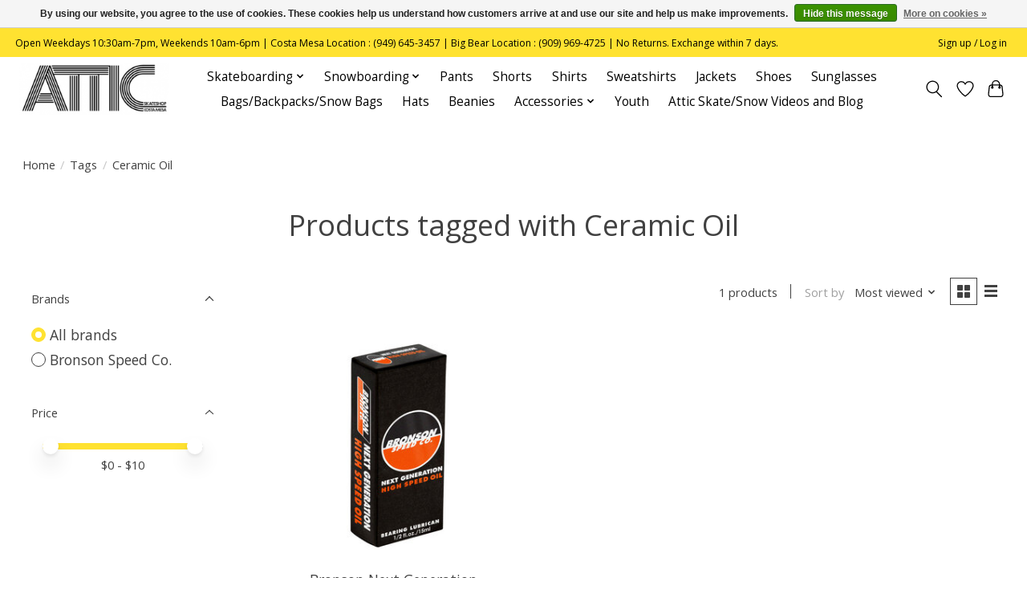

--- FILE ---
content_type: text/html;charset=utf-8
request_url: https://www.atticskateshop.com/tags/ceramic-oil/
body_size: 11580
content:
<!DOCTYPE html>
<html lang="us">
  <head>
    <meta charset="utf-8"/>
<!-- [START] 'blocks/head.rain' -->
<!--

  (c) 2008-2026 Lightspeed Netherlands B.V.
  http://www.lightspeedhq.com
  Generated: 21-01-2026 @ 00:11:37

-->
<link rel="canonical" href="https://www.atticskateshop.com/tags/ceramic-oil/"/>
<link rel="alternate" href="https://www.atticskateshop.com/index.rss" type="application/rss+xml" title="New products"/>
<link href="https://cdn.shoplightspeed.com/assets/cookielaw.css?2025-02-20" rel="stylesheet" type="text/css"/>
<meta name="robots" content="noodp,noydir"/>
<link href="https://plus.google.com/105279500647202959506" rel="publisher"/>
<meta name="google-site-verification" content="LMQ5TsL53_8sM8yB6iKN7vWaJEsd3XlfRsIMlYLNFNk"/>
<meta property="og:url" content="https://www.atticskateshop.com/tags/ceramic-oil/?source=facebook"/>
<meta property="og:site_name" content="Attic Skate &amp; Snow Shop"/>
<meta property="og:title" content="Ceramic Oil"/>
<meta property="og:description" content="Attic is a core skate shop with thousands of products ranging from decks, clothing, footwear and more.  Attic is also a snowboard shop, with major brand names,"/>
<!--[if lt IE 9]>
<script src="https://cdn.shoplightspeed.com/assets/html5shiv.js?2025-02-20"></script>
<![endif]-->
<!-- [END] 'blocks/head.rain' -->
    
    
    <title>Ceramic Oil - Attic Skate &amp; Snow Shop</title>
    <meta name="description" content="Attic is a core skate shop with thousands of products ranging from decks, clothing, footwear and more.  Attic is also a snowboard shop, with major brand names," />
    <meta name="keywords" content="Ceramic, Oil, attic, skateboard, skateboard, skateshop, skateboarding, decks,boards, trucks, wheels, complete skateboards, DVDs, clothes, hardware, bearings, skate gear, Black Label, baker, deathwish, creature, santa cruz, real, antihero, krooked, we" />
    <meta http-equiv="X-UA-Compatible" content="IE=edge">
    <meta name="viewport" content="width=device-width, initial-scale=1">
    <meta name="apple-mobile-web-app-capable" content="yes">
    <meta name="apple-mobile-web-app-status-bar-style" content="black">
    
    <script>document.getElementsByTagName("html")[0].className += " js";</script>

    <link rel="shortcut icon" href="https://cdn.shoplightspeed.com/shops/613105/themes/13296/v/561861/assets/favicon.png?20220701214715" type="image/x-icon" />
    <link href='//fonts.googleapis.com/css?family=Open%20Sans:400,300,600&display=swap' rel='stylesheet' type='text/css'>
    <link href='//fonts.googleapis.com/css?family=Open%20Sans:400,300,600&display=swap' rel='stylesheet' type='text/css'>
    <link rel="stylesheet" href="https://cdn.shoplightspeed.com/assets/gui-2-0.css?2025-02-20" />
    <link rel="stylesheet" href="https://cdn.shoplightspeed.com/assets/gui-responsive-2-0.css?2025-02-20" />
    <link id="lightspeedframe" rel="stylesheet" href="https://cdn.shoplightspeed.com/shops/613105/themes/13296/assets/style.css?2026011000452420210104183204" />
    <!-- browsers not supporting CSS variables -->
    <script>
      if(!('CSS' in window) || !CSS.supports('color', 'var(--color-var)')) {var cfStyle = document.getElementById('lightspeedframe');if(cfStyle) {var href = cfStyle.getAttribute('href');href = href.replace('style.css', 'style-fallback.css');cfStyle.setAttribute('href', href);}}
    </script>
    <link rel="stylesheet" href="https://cdn.shoplightspeed.com/shops/613105/themes/13296/assets/settings.css?2026011000452420210104183204" />
    <link rel="stylesheet" href="https://cdn.shoplightspeed.com/shops/613105/themes/13296/assets/custom.css?2026011000452420210104183204" />

    <script src="https://cdn.shoplightspeed.com/assets/jquery-3-7-1.js?2025-02-20"></script>
    <script src="https://cdn.shoplightspeed.com/assets/jquery-ui-1-14-1.js?2025-02-20"></script>

  </head>
  <body>
    
          <header class="main-header main-header--mobile js-main-header position-relative">
  <div class="main-header__top-section">
    <div class="main-header__nav-grid justify-between@md container max-width-lg text-xs padding-y-xxs">
      <div>Open Weekdays 10:30am-7pm, Weekends 10am-6pm | Costa Mesa Location : (949) 645-3457 | Big Bear Location : (909) 969-4725 | No Returns. Exchange within 7 days.</div>
      <ul class="main-header__list flex-grow flex-basis-0 justify-end@md display@md">        
                
                        <li class="main-header__item"><a href="https://www.atticskateshop.com/account/" class="main-header__link" title="My account">Sign up / Log in</a></li>
      </ul>
    </div>
  </div>
  <div class="main-header__mobile-content container max-width-lg">
          <a href="https://www.atticskateshop.com/" class="main-header__logo" title="Attic Skate Shop - Since 1997, Orange County&#039;s premier destination.">
        <img src="https://cdn.shoplightspeed.com/shops/613105/themes/13296/v/561855/assets/logo.png?20220701213823" alt="Attic Skate Shop - Since 1997, Orange County&#039;s premier destination.">
                <img src="https://cdn.shoplightspeed.com/shops/613105/themes/13296/assets/logo-white.png?2026011000452420210104183204" class="main-header__logo-white" alt="Attic Skate Shop - Since 1997, Orange County&#039;s premier destination.">
              </a>
        
    <div class="flex items-center">
            <a href="https://www.atticskateshop.com/account/wishlist/" class="main-header__mobile-btn js-tab-focus">
        <svg class="icon" viewBox="0 0 24 25" fill="none"><title>Go to wishlist</title><path d="M11.3785 4.50387L12 5.42378L12.6215 4.50387C13.6598 2.96698 15.4376 1.94995 17.4545 1.94995C20.65 1.94995 23.232 4.49701 23.25 7.6084C23.2496 8.53335 22.927 9.71432 22.3056 11.056C21.689 12.3875 20.8022 13.8258 19.7333 15.249C17.6019 18.0872 14.7978 20.798 12.0932 22.4477L12 22.488L11.9068 22.4477C9.20215 20.798 6.3981 18.0872 4.26667 15.249C3.1978 13.8258 2.31101 12.3875 1.69437 11.056C1.07303 9.71436 0.750466 8.53342 0.75 7.60848C0.767924 4.49706 3.34993 1.94995 6.54545 1.94995C8.56242 1.94995 10.3402 2.96698 11.3785 4.50387Z" stroke="currentColor" stroke-width="1.5" fill="none"/></svg>
        <span class="sr-only">Wish List</span>
      </a>
            <button class="reset main-header__mobile-btn js-tab-focus" aria-controls="cartDrawer">
        <svg class="icon" viewBox="0 0 24 25" fill="none"><title>Toggle cart</title><path d="M2.90171 9.65153C3.0797 8.00106 4.47293 6.75 6.13297 6.75H17.867C19.527 6.75 20.9203 8.00105 21.0982 9.65153L22.1767 19.6515C22.3839 21.5732 20.8783 23.25 18.9454 23.25H5.05454C3.1217 23.25 1.61603 21.5732 1.82328 19.6515L2.90171 9.65153Z" stroke="currentColor" stroke-width="1.5" fill="none"/>
        <path d="M7.19995 9.6001V5.7001C7.19995 2.88345 9.4833 0.600098 12.3 0.600098C15.1166 0.600098 17.4 2.88345 17.4 5.7001V9.6001" stroke="currentColor" stroke-width="1.5" fill="none"/>
        <circle cx="7.19996" cy="10.2001" r="1.8" fill="currentColor"/>
        <ellipse cx="17.4" cy="10.2001" rx="1.8" ry="1.8" fill="currentColor"/></svg>
        <span class="sr-only">Cart</span>
              </button>

      <button class="reset anim-menu-btn js-anim-menu-btn main-header__nav-control js-tab-focus" aria-label="Toggle menu">
        <i class="anim-menu-btn__icon anim-menu-btn__icon--close" aria-hidden="true"></i>
      </button>
    </div>
  </div>

  <div class="main-header__nav" role="navigation">
    <div class="main-header__nav-grid justify-between@md container max-width-lg">
      <div class="main-header__nav-logo-wrapper flex-shrink-0">
        
                  <a href="https://www.atticskateshop.com/" class="main-header__logo" title="Attic Skate Shop - Since 1997, Orange County&#039;s premier destination.">
            <img src="https://cdn.shoplightspeed.com/shops/613105/themes/13296/v/561855/assets/logo.png?20220701213823" alt="Attic Skate Shop - Since 1997, Orange County&#039;s premier destination.">
                        <img src="https://cdn.shoplightspeed.com/shops/613105/themes/13296/assets/logo-white.png?2026011000452420210104183204" class="main-header__logo-white" alt="Attic Skate Shop - Since 1997, Orange County&#039;s premier destination.">
                      </a>
              </div>
      
      <form action="https://www.atticskateshop.com/search/" method="get" role="search" class="padding-y-md hide@md">
        <label class="sr-only" for="searchInputMobile">Search</label>
        <input class="header-v3__nav-form-control form-control width-100%" value="" autocomplete="off" type="search" name="q" id="searchInputMobile" placeholder="Search...">
      </form>

      <ul class="main-header__list flex-grow flex-basis-0 flex-wrap justify-center@md">
        
        
                <li class="main-header__item js-main-nav__item">
          <a class="main-header__link js-main-nav__control" href="https://www.atticskateshop.com/skateboarding/">
            <span>Skateboarding</span>            <svg class="main-header__dropdown-icon icon" viewBox="0 0 16 16"><polygon fill="currentColor" points="8,11.4 2.6,6 4,4.6 8,8.6 12,4.6 13.4,6 "></polygon></svg>                        <i class="main-header__arrow-icon" aria-hidden="true">
              <svg class="icon" viewBox="0 0 16 16">
                <g class="icon__group" fill="none" stroke="currentColor" stroke-linecap="square" stroke-miterlimit="10" stroke-width="2">
                  <path d="M2 2l12 12" />
                  <path d="M14 2L2 14" />
                </g>
              </svg>
            </i>
                        
          </a>
                    <ul class="main-header__dropdown">
            <li class="main-header__dropdown-item"><a href="https://www.atticskateshop.com/skateboarding/" class="main-header__dropdown-link hide@md">All Skateboarding</a></li>
                        <li class="main-header__dropdown-item">
              <a class="main-header__dropdown-link" href="https://www.atticskateshop.com/skateboarding/decks/">
                Decks
                                              </a>

                          </li>
                        <li class="main-header__dropdown-item">
              <a class="main-header__dropdown-link" href="https://www.atticskateshop.com/skateboarding/accessories/">
                Accessories
                                              </a>

                          </li>
                        <li class="main-header__dropdown-item">
              <a class="main-header__dropdown-link" href="https://www.atticskateshop.com/skateboarding/wheels/">
                Wheels
                                              </a>

                          </li>
                        <li class="main-header__dropdown-item">
              <a class="main-header__dropdown-link" href="https://www.atticskateshop.com/skateboarding/trucks/">
                Trucks
                                              </a>

                          </li>
                        <li class="main-header__dropdown-item">
              <a class="main-header__dropdown-link" href="https://www.atticskateshop.com/skateboarding/completes/">
                Completes
                                              </a>

                          </li>
                        <li class="main-header__dropdown-item">
              <a class="main-header__dropdown-link" href="https://www.atticskateshop.com/skateboarding/longboards-cruisers/">
                Longboards/Cruisers
                                              </a>

                          </li>
                        <li class="main-header__dropdown-item">
              <a class="main-header__dropdown-link" href="https://www.atticskateshop.com/skateboarding/bearings/">
                Bearings
                                              </a>

                          </li>
                        <li class="main-header__dropdown-item">
              <a class="main-header__dropdown-link" href="https://www.atticskateshop.com/skateboarding/griptape/">
                Griptape
                                              </a>

                          </li>
                        <li class="main-header__dropdown-item">
              <a class="main-header__dropdown-link" href="https://www.atticskateshop.com/skateboarding/hardware/">
                Hardware
                                              </a>

                          </li>
                        <li class="main-header__dropdown-item">
              <a class="main-header__dropdown-link" href="https://www.atticskateshop.com/skateboarding/risers/">
                Risers
                                              </a>

                          </li>
                      </ul>
                  </li>
                <li class="main-header__item js-main-nav__item">
          <a class="main-header__link js-main-nav__control" href="https://www.atticskateshop.com/snowboarding/">
            <span>Snowboarding</span>            <svg class="main-header__dropdown-icon icon" viewBox="0 0 16 16"><polygon fill="currentColor" points="8,11.4 2.6,6 4,4.6 8,8.6 12,4.6 13.4,6 "></polygon></svg>                        <i class="main-header__arrow-icon" aria-hidden="true">
              <svg class="icon" viewBox="0 0 16 16">
                <g class="icon__group" fill="none" stroke="currentColor" stroke-linecap="square" stroke-miterlimit="10" stroke-width="2">
                  <path d="M2 2l12 12" />
                  <path d="M14 2L2 14" />
                </g>
              </svg>
            </i>
                        
          </a>
                    <ul class="main-header__dropdown">
            <li class="main-header__dropdown-item"><a href="https://www.atticskateshop.com/snowboarding/" class="main-header__dropdown-link hide@md">All Snowboarding</a></li>
                        <li class="main-header__dropdown-item">
              <a class="main-header__dropdown-link" href="https://www.atticskateshop.com/snowboarding/decks/">
                Decks
                                              </a>

                          </li>
                        <li class="main-header__dropdown-item">
              <a class="main-header__dropdown-link" href="https://www.atticskateshop.com/snowboarding/bindings/">
                Bindings
                                              </a>

                          </li>
                        <li class="main-header__dropdown-item">
              <a class="main-header__dropdown-link" href="https://www.atticskateshop.com/snowboarding/boots/">
                Boots
                                              </a>

                          </li>
                        <li class="main-header__dropdown-item">
              <a class="main-header__dropdown-link" href="https://www.atticskateshop.com/snowboarding/accessories/">
                Accessories
                                              </a>

                          </li>
                        <li class="main-header__dropdown-item">
              <a class="main-header__dropdown-link" href="https://www.atticskateshop.com/snowboarding/goggles/">
                Goggles
                                              </a>

                          </li>
                        <li class="main-header__dropdown-item">
              <a class="main-header__dropdown-link" href="https://www.atticskateshop.com/snowboarding/jackets-hoodies/">
                Jackets / Hoodies
                                              </a>

                          </li>
                        <li class="main-header__dropdown-item">
              <a class="main-header__dropdown-link" href="https://www.atticskateshop.com/snowboarding/pants/">
                Pants
                                              </a>

                          </li>
                        <li class="main-header__dropdown-item">
              <a class="main-header__dropdown-link" href="https://www.atticskateshop.com/snowboarding/gloves-mitts/">
                Gloves / Mitts
                                              </a>

                          </li>
                        <li class="main-header__dropdown-item">
              <a class="main-header__dropdown-link" href="https://www.atticskateshop.com/snowboarding/traction-pads/">
                Traction Pads
                                              </a>

                          </li>
                        <li class="main-header__dropdown-item">
              <a class="main-header__dropdown-link" href="https://www.atticskateshop.com/snowboarding/face-masks-balaclavas-hoods/">
                Face Masks / Balaclavas  / Hoods
                                              </a>

                          </li>
                        <li class="main-header__dropdown-item">
              <a class="main-header__dropdown-link" href="https://www.atticskateshop.com/snowboarding/snowboard-wax/">
                Snowboard Wax
                                              </a>

                          </li>
                        <li class="main-header__dropdown-item">
              <a class="main-header__dropdown-link" href="https://www.atticskateshop.com/snowboarding/helmets/">
                Helmets
                                              </a>

                          </li>
                      </ul>
                  </li>
                <li class="main-header__item">
          <a class="main-header__link" href="https://www.atticskateshop.com/pants/">
            Pants                                    
          </a>
                  </li>
                <li class="main-header__item">
          <a class="main-header__link" href="https://www.atticskateshop.com/shorts/">
            Shorts                                    
          </a>
                  </li>
                <li class="main-header__item">
          <a class="main-header__link" href="https://www.atticskateshop.com/shirts/">
            Shirts                                    
          </a>
                  </li>
                <li class="main-header__item">
          <a class="main-header__link" href="https://www.atticskateshop.com/sweatshirts/">
            Sweatshirts                                    
          </a>
                  </li>
                <li class="main-header__item">
          <a class="main-header__link" href="https://www.atticskateshop.com/jackets/">
            Jackets                                    
          </a>
                  </li>
                <li class="main-header__item">
          <a class="main-header__link" href="https://www.atticskateshop.com/shoes/">
            Shoes                                    
          </a>
                  </li>
                <li class="main-header__item">
          <a class="main-header__link" href="https://www.atticskateshop.com/sunglasses/">
            Sunglasses                                    
          </a>
                  </li>
                <li class="main-header__item">
          <a class="main-header__link" href="https://www.atticskateshop.com/bags-backpacks-snow-bags/">
            Bags/Backpacks/Snow Bags                                    
          </a>
                  </li>
                <li class="main-header__item">
          <a class="main-header__link" href="https://www.atticskateshop.com/hats/">
            Hats                                    
          </a>
                  </li>
                <li class="main-header__item">
          <a class="main-header__link" href="https://www.atticskateshop.com/beanies/">
            Beanies                                    
          </a>
                  </li>
                <li class="main-header__item js-main-nav__item">
          <a class="main-header__link js-main-nav__control" href="https://www.atticskateshop.com/accessories/">
            <span>Accessories</span>            <svg class="main-header__dropdown-icon icon" viewBox="0 0 16 16"><polygon fill="currentColor" points="8,11.4 2.6,6 4,4.6 8,8.6 12,4.6 13.4,6 "></polygon></svg>                        <i class="main-header__arrow-icon" aria-hidden="true">
              <svg class="icon" viewBox="0 0 16 16">
                <g class="icon__group" fill="none" stroke="currentColor" stroke-linecap="square" stroke-miterlimit="10" stroke-width="2">
                  <path d="M2 2l12 12" />
                  <path d="M14 2L2 14" />
                </g>
              </svg>
            </i>
                        
          </a>
                    <ul class="main-header__dropdown">
            <li class="main-header__dropdown-item"><a href="https://www.atticskateshop.com/accessories/" class="main-header__dropdown-link hide@md">All Accessories</a></li>
                        <li class="main-header__dropdown-item">
              <a class="main-header__dropdown-link" href="https://www.atticskateshop.com/accessories/patches/">
                Patches
                                              </a>

                          </li>
                        <li class="main-header__dropdown-item">
              <a class="main-header__dropdown-link" href="https://www.atticskateshop.com/accessories/wallets/">
                Wallets
                                              </a>

                          </li>
                        <li class="main-header__dropdown-item js-main-nav__item position-relative">
              <a class="main-header__dropdown-link js-main-nav__control flex justify-between " href="https://www.atticskateshop.com/accessories/housewares/">
                Housewares
                <svg class="dropdown__desktop-icon icon" aria-hidden="true" viewBox="0 0 12 12"><polyline stroke-width="1" stroke="currentColor" fill="none" stroke-linecap="round" stroke-linejoin="round" points="3.5 0.5 9.5 6 3.5 11.5"></polyline></svg>                                <i class="main-header__arrow-icon" aria-hidden="true">
                  <svg class="icon" viewBox="0 0 16 16">
                    <g class="icon__group" fill="none" stroke="currentColor" stroke-linecap="square" stroke-miterlimit="10" stroke-width="2">
                      <path d="M2 2l12 12" />
                      <path d="M14 2L2 14" />
                    </g>
                  </svg>
                </i>
                              </a>

                            <ul class="main-header__dropdown">
                <li><a href="https://www.atticskateshop.com/accessories/housewares/" class="main-header__dropdown-link hide@md">All Housewares</a></li>
                                <li><a class="main-header__dropdown-link" href="https://www.atticskateshop.com/accessories/housewares/pint-glass/">Pint Glass</a></li>
                                <li><a class="main-header__dropdown-link" href="https://www.atticskateshop.com/accessories/housewares/coffee-mug/">Coffee Mug</a></li>
                                <li><a class="main-header__dropdown-link" href="https://www.atticskateshop.com/accessories/housewares/air-freshener/">Air Freshener</a></li>
                              </ul>
                          </li>
                        <li class="main-header__dropdown-item">
              <a class="main-header__dropdown-link" href="https://www.atticskateshop.com/accessories/socks/">
                Socks
                                              </a>

                          </li>
                        <li class="main-header__dropdown-item">
              <a class="main-header__dropdown-link" href="https://www.atticskateshop.com/accessories/belts/">
                Belts
                                              </a>

                          </li>
                        <li class="main-header__dropdown-item">
              <a class="main-header__dropdown-link" href="https://www.atticskateshop.com/accessories/keychains-pins/">
                Keychains &amp; Pins
                                              </a>

                          </li>
                      </ul>
                  </li>
                <li class="main-header__item">
          <a class="main-header__link" href="https://www.atticskateshop.com/youth/">
            Youth                                    
          </a>
                  </li>
        
        
                              <li class="main-header__item">
              <a class="main-header__link" href="https://www.atticskateshop.com/blogs/attic-blogs-and-videos/">Attic Skate/Snow Videos and Blog</a>
            </li>
                  
        
                
        <li class="main-header__item hide@md">
          <ul class="main-header__list main-header__list--mobile-items">        
            
                                    <li class="main-header__item"><a href="https://www.atticskateshop.com/account/" class="main-header__link" title="My account">Sign up / Log in</a></li>
          </ul>
        </li>
        
      </ul>

      <ul class="main-header__list flex-shrink-0 justify-end@md display@md">
        <li class="main-header__item">
          
          <button class="reset switch-icon main-header__link main-header__link--icon js-toggle-search js-switch-icon js-tab-focus" aria-label="Toggle icon">
            <svg class="icon switch-icon__icon--a" viewBox="0 0 24 25"><title>Toggle search</title><path fill-rule="evenodd" clip-rule="evenodd" d="M17.6032 9.55171C17.6032 13.6671 14.267 17.0033 10.1516 17.0033C6.03621 17.0033 2.70001 13.6671 2.70001 9.55171C2.70001 5.4363 6.03621 2.1001 10.1516 2.1001C14.267 2.1001 17.6032 5.4363 17.6032 9.55171ZM15.2499 16.9106C13.8031 17.9148 12.0461 18.5033 10.1516 18.5033C5.20779 18.5033 1.20001 14.4955 1.20001 9.55171C1.20001 4.60787 5.20779 0.600098 10.1516 0.600098C15.0955 0.600098 19.1032 4.60787 19.1032 9.55171C19.1032 12.0591 18.0724 14.3257 16.4113 15.9507L23.2916 22.8311C23.5845 23.1239 23.5845 23.5988 23.2916 23.8917C22.9987 24.1846 22.5239 24.1846 22.231 23.8917L15.2499 16.9106Z" fill="currentColor"/></svg>

            <svg class="icon switch-icon__icon--b" viewBox="0 0 32 32"><title>Toggle search</title><g fill="none" stroke="currentColor" stroke-miterlimit="10" stroke-linecap="round" stroke-linejoin="round" stroke-width="2"><line x1="27" y1="5" x2="5" y2="27"></line><line x1="27" y1="27" x2="5" y2="5"></line></g></svg>
          </button>

        </li>
                <li class="main-header__item">
          <a href="https://www.atticskateshop.com/account/wishlist/" class="main-header__link main-header__link--icon">
            <svg class="icon" viewBox="0 0 24 25" fill="none"><title>Go to wishlist</title><path d="M11.3785 4.50387L12 5.42378L12.6215 4.50387C13.6598 2.96698 15.4376 1.94995 17.4545 1.94995C20.65 1.94995 23.232 4.49701 23.25 7.6084C23.2496 8.53335 22.927 9.71432 22.3056 11.056C21.689 12.3875 20.8022 13.8258 19.7333 15.249C17.6019 18.0872 14.7978 20.798 12.0932 22.4477L12 22.488L11.9068 22.4477C9.20215 20.798 6.3981 18.0872 4.26667 15.249C3.1978 13.8258 2.31101 12.3875 1.69437 11.056C1.07303 9.71436 0.750466 8.53342 0.75 7.60848C0.767924 4.49706 3.34993 1.94995 6.54545 1.94995C8.56242 1.94995 10.3402 2.96698 11.3785 4.50387Z" stroke="currentColor" stroke-width="1.5" fill="none"/></svg>
            <span class="sr-only">Wish List</span>
          </a>
        </li>
                <li class="main-header__item">
          <a href="#0" class="main-header__link main-header__link--icon" aria-controls="cartDrawer">
            <svg class="icon" viewBox="0 0 24 25" fill="none"><title>Toggle cart</title><path d="M2.90171 9.65153C3.0797 8.00106 4.47293 6.75 6.13297 6.75H17.867C19.527 6.75 20.9203 8.00105 21.0982 9.65153L22.1767 19.6515C22.3839 21.5732 20.8783 23.25 18.9454 23.25H5.05454C3.1217 23.25 1.61603 21.5732 1.82328 19.6515L2.90171 9.65153Z" stroke="currentColor" stroke-width="1.5" fill="none"/>
            <path d="M7.19995 9.6001V5.7001C7.19995 2.88345 9.4833 0.600098 12.3 0.600098C15.1166 0.600098 17.4 2.88345 17.4 5.7001V9.6001" stroke="currentColor" stroke-width="1.5" fill="none"/>
            <circle cx="7.19996" cy="10.2001" r="1.8" fill="currentColor"/>
            <ellipse cx="17.4" cy="10.2001" rx="1.8" ry="1.8" fill="currentColor"/></svg>
            <span class="sr-only">Cart</span>
                      </a>
        </li>
      </ul>
      
    	<div class="main-header__search-form bg">
        <form action="https://www.atticskateshop.com/search/" method="get" role="search" class="container max-width-lg">
          <label class="sr-only" for="searchInput">Search</label>
          <input class="header-v3__nav-form-control form-control width-100%" value="" autocomplete="off" type="search" name="q" id="searchInput" placeholder="Search...">
        </form>
      </div>
      
    </div>
  </div>
</header>

<div class="drawer dr-cart js-drawer" id="cartDrawer">
  <div class="drawer__content bg shadow-md flex flex-column" role="alertdialog" aria-labelledby="drawer-cart-title">
    <header class="flex items-center justify-between flex-shrink-0 padding-x-md padding-y-md">
      <h1 id="drawer-cart-title" class="text-base text-truncate">Shopping cart</h1>

      <button class="reset drawer__close-btn js-drawer__close js-tab-focus">
        <svg class="icon icon--xs" viewBox="0 0 16 16"><title>Close cart panel</title><g stroke-width="2" stroke="currentColor" fill="none" stroke-linecap="round" stroke-linejoin="round" stroke-miterlimit="10"><line x1="13.5" y1="2.5" x2="2.5" y2="13.5"></line><line x1="2.5" y1="2.5" x2="13.5" y2="13.5"></line></g></svg>
      </button>
    </header>

    <div class="drawer__body padding-x-md padding-bottom-sm js-drawer__body">
            <p class="margin-y-xxxl color-contrast-medium text-sm text-center">Your cart is currently empty</p>
          </div>

    <footer class="padding-x-md padding-y-md flex-shrink-0">
      <p class="text-sm text-center color-contrast-medium margin-bottom-sm">Safely pay with:</p>
      <p class="text-sm flex flex-wrap gap-xs text-xs@md justify-center">
                  <a href="https://www.atticskateshop.com/service/payment-methods/" title="MasterCard">
            <img src="https://cdn.shoplightspeed.com/assets/icon-payment-mastercard.png?2025-02-20" alt="MasterCard" height="16" />
          </a>
                  <a href="https://www.atticskateshop.com/service/payment-methods/" title="Visa">
            <img src="https://cdn.shoplightspeed.com/assets/icon-payment-visa.png?2025-02-20" alt="Visa" height="16" />
          </a>
                  <a href="https://www.atticskateshop.com/service/payment-methods/" title="American Express">
            <img src="https://cdn.shoplightspeed.com/assets/icon-payment-americanexpress.png?2025-02-20" alt="American Express" height="16" />
          </a>
                  <a href="https://www.atticskateshop.com/service/payment-methods/" title="Discover Card">
            <img src="https://cdn.shoplightspeed.com/assets/icon-payment-discover.png?2025-02-20" alt="Discover Card" height="16" />
          </a>
                  <a href="https://www.atticskateshop.com/service/payment-methods/" title="PayPal">
            <img src="https://cdn.shoplightspeed.com/assets/icon-payment-paypalcp.png?2025-02-20" alt="PayPal" height="16" />
          </a>
                  <a href="https://www.atticskateshop.com/service/payment-methods/" title="Venmo">
            <img src="https://cdn.shoplightspeed.com/assets/icon-payment-venmo.png?2025-02-20" alt="Venmo" height="16" />
          </a>
              </p>
    </footer>
  </div>
</div>            <section class="collection-page__intro container max-width-lg">
  <div class="padding-y-lg">
    <nav class="breadcrumbs text-sm" aria-label="Breadcrumbs">
  <ol class="flex flex-wrap gap-xxs">
    <li class="breadcrumbs__item">
    	<a href="https://www.atticskateshop.com/" class="color-inherit text-underline-hover">Home</a>
      <span class="color-contrast-low margin-left-xxs" aria-hidden="true">/</span>
    </li>
        <li class="breadcrumbs__item">
            <a href="https://www.atticskateshop.com/tags/" class="color-inherit text-underline-hover">Tags</a>
      <span class="color-contrast-low margin-left-xxs" aria-hidden="true">/</span>
          </li>
        <li class="breadcrumbs__item" aria-current="page">
            Ceramic Oil
          </li>
      </ol>
</nav>  </div>
  
  <h1 class="text-center">Products tagged with Ceramic Oil</h1>

  </section>

<section class="collection-page__content padding-y-lg">
  <div class="container max-width-lg">
    <div class="margin-bottom-md hide@md no-js:is-hidden">
      <button class="btn btn--subtle width-100%" aria-controls="filter-panel">Show filters</button>
    </div>
  
    <div class="flex@md">
      <aside class="sidebar sidebar--collection-filters sidebar--colection-filters sidebar--static@md js-sidebar" data-static-class="sidebar--sticky-on-desktop" id="filter-panel" aria-labelledby="filter-panel-title">
        <div class="sidebar__panel">
          <header class="sidebar__header z-index-2">
            <h1 class="text-md text-truncate" id="filter-panel-title">Filters</h1>
      
            <button class="reset sidebar__close-btn js-sidebar__close-btn js-tab-focus">
              <svg class="icon" viewBox="0 0 16 16"><title>Close panel</title><g stroke-width="1" stroke="currentColor" fill="none" stroke-linecap="round" stroke-linejoin="round" stroke-miterlimit="10"><line x1="13.5" y1="2.5" x2="2.5" y2="13.5"></line><line x1="2.5" y1="2.5" x2="13.5" y2="13.5"></line></g></svg>
            </button>
          </header>
      		
          <form action="https://www.atticskateshop.com/tags/ceramic-oil/" method="get" class="position-relative z-index-1">
            <input type="hidden" name="mode" value="grid" id="filter_form_mode" />
            <input type="hidden" name="limit" value="24" id="filter_form_limit" />
            <input type="hidden" name="sort" value="popular" id="filter_form_sort" />

            <ul class="accordion js-accordion">
                            <li class="accordion__item accordion__item--is-open js-accordion__item">
                <button class="reset accordion__header padding-y-sm padding-x-md padding-x-xs@md js-tab-focus" type="button">
                  <div>
                    <div class="text-sm@md">Categories</div>
                  </div>

                  <svg class="icon accordion__icon-arrow no-js:is-hidden" viewBox="0 0 16 16" aria-hidden="true">
                    <g class="icon__group" fill="none" stroke="currentColor" stroke-linecap="square" stroke-miterlimit="10">
                      <path d="M2 2l12 12" />
                      <path d="M14 2L2 14" />
                    </g>
                  </svg>
                </button>
            
                <div class="accordion__panel js-accordion__panel">
                  <div class="padding-top-xxxs padding-x-md padding-bottom-md padding-x-xs@md">
                    <ul class="filter__categories flex flex-column gap-xxs">
                                            <li class="filter-categories__item">
                        <a href="https://www.atticskateshop.com/skateboarding/" class="color-inherit text-underline-hover">Skateboarding</a>
                        
                                              </li>
                                            <li class="filter-categories__item">
                        <a href="https://www.atticskateshop.com/snowboarding/" class="color-inherit text-underline-hover">Snowboarding</a>
                        
                                              </li>
                                            <li class="filter-categories__item">
                        <a href="https://www.atticskateshop.com/pants/" class="color-inherit text-underline-hover">Pants</a>
                        
                                              </li>
                                            <li class="filter-categories__item">
                        <a href="https://www.atticskateshop.com/shorts/" class="color-inherit text-underline-hover">Shorts</a>
                        
                                              </li>
                                            <li class="filter-categories__item">
                        <a href="https://www.atticskateshop.com/shirts/" class="color-inherit text-underline-hover">Shirts</a>
                        
                                              </li>
                                            <li class="filter-categories__item">
                        <a href="https://www.atticskateshop.com/sweatshirts/" class="color-inherit text-underline-hover">Sweatshirts</a>
                        
                                              </li>
                                            <li class="filter-categories__item">
                        <a href="https://www.atticskateshop.com/jackets/" class="color-inherit text-underline-hover">Jackets</a>
                        
                                              </li>
                                            <li class="filter-categories__item">
                        <a href="https://www.atticskateshop.com/shoes/" class="color-inherit text-underline-hover">Shoes</a>
                        
                                              </li>
                                            <li class="filter-categories__item">
                        <a href="https://www.atticskateshop.com/sunglasses/" class="color-inherit text-underline-hover">Sunglasses</a>
                        
                                              </li>
                                            <li class="filter-categories__item">
                        <a href="https://www.atticskateshop.com/bags-backpacks-snow-bags/" class="color-inherit text-underline-hover">Bags/Backpacks/Snow Bags</a>
                        
                                              </li>
                                            <li class="filter-categories__item">
                        <a href="https://www.atticskateshop.com/hats/" class="color-inherit text-underline-hover">Hats</a>
                        
                                              </li>
                                            <li class="filter-categories__item">
                        <a href="https://www.atticskateshop.com/beanies/" class="color-inherit text-underline-hover">Beanies</a>
                        
                                              </li>
                                            <li class="filter-categories__item">
                        <a href="https://www.atticskateshop.com/accessories/" class="color-inherit text-underline-hover">Accessories</a>
                        
                                              </li>
                                            <li class="filter-categories__item">
                        <a href="https://www.atticskateshop.com/youth/" class="color-inherit text-underline-hover">Youth</a>
                        
                                              </li>
                                          </ul>
                  </div>
                </div>
              </li>
                            
                            
                            <li class="accordion__item accordion__item--is-open js-accordion__item">
                <button class="reset accordion__header padding-y-sm padding-x-md padding-x-xs@md js-tab-focus" type="button">
                  <div>
                    <div class="text-sm@md">Brands</div>
                  </div>

                  <svg class="icon accordion__icon-arrow no-js:is-hidden" viewBox="0 0 16 16" aria-hidden="true">
                    <g class="icon__group" fill="none" stroke="currentColor" stroke-linecap="square" stroke-miterlimit="10">
                      <path d="M2 2l12 12" />
                      <path d="M14 2L2 14" />
                    </g>
                  </svg>
                </button>
            
                <div class="accordion__panel js-accordion__panel">
                  <div class="padding-top-xxxs padding-x-md padding-bottom-md padding-x-xs@md">
                    <ul class="filter__radio-list flex flex-column gap-xxxs">
                                            <li>
                        <input class="radio" type="radio" name="brand" id="brand-0" value="0" checked onchange="this.form.submit()">
                        <label for="brand-0">All brands</label>
                      </li>
                                            <li>
                        <input class="radio" type="radio" name="brand" id="brand-420147" value="420147" onchange="this.form.submit()">
                        <label for="brand-420147">Bronson Speed Co.</label>
                      </li>
                                          </ul>
                  </div>
                </div>
              </li>
                          
              <li class="accordion__item accordion__item--is-open accordion__item--is-open js-accordion__item">
                <button class="reset accordion__header padding-y-sm padding-x-md padding-x-xs@md js-tab-focus" type="button">
                  <div>
                    <div class="text-sm@md">Price</div>
                  </div>

                  <svg class="icon accordion__icon-arrow no-js:is-hidden" viewBox="0 0 16 16" aria-hidden="true">
                    <g class="icon__group" fill="none" stroke="currentColor" stroke-linecap="square" stroke-miterlimit="10">
                      <path d="M2 2l12 12" />
                      <path d="M14 2L2 14" />
                    </g>
                  </svg>
                </button>
            
                <div class="accordion__panel js-accordion__panel">
                  <div class="padding-top-xxxs padding-x-md padding-bottom-md padding-x-xs@md flex justify-center">
                    <div class="slider slider--multi-value js-slider">
                      <div class="slider__range">
                        <label class="sr-only" for="slider-min-value">Price minimum value</label>
                        <input class="slider__input" type="range" id="slider-min-value" name="min" min="0" max="10" step="1" value="0" onchange="this.form.submit()">
                      </div>
                  
                      <div class="slider__range">
                        <label class="sr-only" for="slider-max-value"> Price maximum value</label>
                        <input class="slider__input" type="range" id="slider-max-value" name="max" min="0" max="10" step="1" value="10" onchange="this.form.submit()">
                      </div>
                  
                      <div class="margin-top-xs text-center text-sm" aria-hidden="true">
                        <span class="slider__value">$<span class="js-slider__value">0</span> - $<span class="js-slider__value">10</span></span>
                      </div>
                    </div>
                  </div>
                </div>
              </li>
          
            </ul>
          </form>
        </div>
      </aside>
      
      <main class="flex-grow padding-left-xl@md">
        <form action="https://www.atticskateshop.com/tags/ceramic-oil/" method="get" class="flex gap-sm items-center justify-end margin-bottom-sm">
          <input type="hidden" name="min" value="0" id="filter_form_min" />
          <input type="hidden" name="max" value="10" id="filter_form_max" />
          <input type="hidden" name="brand" value="0" id="filter_form_brand" />
          <input type="hidden" name="limit" value="24" id="filter_form_limit" />
                    
          <p class="text-sm">1 products</p>

          <div class="separator"></div>

          <div class="flex items-baseline">
            <label class="text-sm color-contrast-medium margin-right-sm" for="select-sorting">Sort by</label>

            <div class="select inline-block js-select" data-trigger-class="reset text-sm text-underline-hover inline-flex items-center cursor-pointer js-tab-focus">
              <select name="sort" id="select-sorting" onchange="this.form.submit()">
                                  <option value="popular" selected="selected">Most viewed</option>
                                  <option value="newest">Newest products</option>
                                  <option value="lowest">Lowest price</option>
                                  <option value="highest">Highest price</option>
                                  <option value="asc">Name ascending</option>
                                  <option value="desc">Name descending</option>
                              </select>

              <svg class="icon icon--xxs margin-left-xxxs" aria-hidden="true" viewBox="0 0 16 16"><polygon fill="currentColor" points="8,11.4 2.6,6 4,4.6 8,8.6 12,4.6 13.4,6 "></polygon></svg>
            </div>
          </div>

          <div class="btns btns--radio btns--grid-layout js-grid-switch__controller">
            <div>
              <input type="radio" name="mode" id="radio-grid" value="grid" checked onchange="this.form.submit()">
              <label class="btns__btn btns__btn--icon" for="radio-grid">
                <svg class="icon icon--xs" viewBox="0 0 16 16">
                  <title>Grid view</title>
                  <g>
                    <path d="M6,0H1C0.4,0,0,0.4,0,1v5c0,0.6,0.4,1,1,1h5c0.6,0,1-0.4,1-1V1C7,0.4,6.6,0,6,0z"></path>
                    <path d="M15,0h-5C9.4,0,9,0.4,9,1v5c0,0.6,0.4,1,1,1h5c0.6,0,1-0.4,1-1V1C16,0.4,15.6,0,15,0z"></path>
                    <path d="M6,9H1c-0.6,0-1,0.4-1,1v5c0,0.6,0.4,1,1,1h5c0.6,0,1-0.4,1-1v-5C7,9.4,6.6,9,6,9z"></path>
                    <path d="M15,9h-5c-0.6,0-1,0.4-1,1v5c0,0.6,0.4,1,1,1h5c0.6,0,1-0.4,1-1v-5C16,9.4,15.6,9,15,9z"></path>
                  </g>
                </svg>
              </label>
            </div>

            <div>
              <input type="radio" name="mode" id="radio-list" value="list" onchange="this.form.submit()">
              <label class="btns__btn btns__btn--icon" for="radio-list">
                <svg class="icon icon--xs" viewBox="0 0 16 16">
                  <title>List view</title>
                  <g>
                    <rect width="16" height="3"></rect>
                    <rect y="6" width="16" height="3"></rect>
                    <rect y="12" width="16" height="3"></rect>
                  </g>
                </svg>
              </label>
            </div>
          </div>
        </form>

        <div>
                    <ul class="grid gap-md">
                    <li class="col-6 col-4@md">
                  
  

<div class="prod-card">

  
  <div class="prod-card__img-wrapper">
    <a href="https://www.atticskateshop.com/bronson-next-generation-high-speed-ceramic-oil.html" class="prod-card__img-link" aria-label="Bronson Speed Co. Bronson Next Generation High Speed Oil">
      <figure class="media-wrapper media-wrapper--1:1 bg-contrast-lower">
                <img src="https://cdn.shoplightspeed.com/shops/613105/files/65893209/150x150x1/bronson-speed-co-bronson-next-generation-high-spee.jpg" 
             sizes="(min-width: 400px) 300px, 150px"
             srcset="https://cdn.shoplightspeed.com/shops/613105/files/65893209/150x150x1/bronson-speed-co-bronson-next-generation-high-spee.jpg 150w,
                     https://cdn.shoplightspeed.com/shops/613105/files/65893209/300x300x1/bronson-speed-co-bronson-next-generation-high-spee.jpg 300w,
                     https://cdn.shoplightspeed.com/shops/613105/files/65893209/600x600x1/bronson-speed-co-bronson-next-generation-high-spee.jpg 600w" 
             alt="Bronson Speed Co. Bronson Next Generation High Speed Oil" 
             title="Bronson Speed Co. Bronson Next Generation High Speed Oil" />
              </figure>
    </a>
                <a href="https://www.atticskateshop.com/cart/add/104543467/" class="btn prod-card__action-button">Add to cart</a>
              
        <a href="https://www.atticskateshop.com/account/wishlistAdd/62595774/?variant_id=104543467" class="btn btn--icon prod-card__wishlist">
      <svg class="icon" viewBox="0 0 24 25" fill="none"><title>Add to wishlist</title><path d="M11.3785 4.50387L12 5.42378L12.6215 4.50387C13.6598 2.96698 15.4376 1.94995 17.4545 1.94995C20.65 1.94995 23.232 4.49701 23.25 7.6084C23.2496 8.53335 22.927 9.71432 22.3056 11.056C21.689 12.3875 20.8022 13.8258 19.7333 15.249C17.6019 18.0872 14.7978 20.798 12.0932 22.4477L12 22.488L11.9068 22.4477C9.20215 20.798 6.3981 18.0872 4.26667 15.249C3.1978 13.8258 2.31101 12.3875 1.69437 11.056C1.07303 9.71436 0.750466 8.53342 0.75 7.60848C0.767924 4.49706 3.34993 1.94995 6.54545 1.94995C8.56242 1.94995 10.3402 2.96698 11.3785 4.50387Z" stroke="black" stroke-width="1.5" fill="none"/></svg>
    </a>
      </div>

  <div class="padding-sm text-center">
    <h1 class="text-base margin-bottom-xs">
      <a href="https://www.atticskateshop.com/bronson-next-generation-high-speed-ceramic-oil.html" class="product-card__title">
                Bronson Next Generation High Speed Oil
              </a>
    </h1>

    <div class="margin-bottom-xs">          
      <ins class="prod-card__price">$8.00</ins>
    	      
                </div>
  </div>
</div>

        	</li>
                    </ul>
          
          					          
                  </div>
      </main>
    </div>
  </div>
</section>


<section class="container max-width-lg">
  <div class="col-md-2 sidebar" role="complementary">

    			<div class="row" role="navigation" aria-label="Categories">
				<ul>
  				    				<li class="item">
              <span class="arrow"></span>
              <a href="https://www.atticskateshop.com/skateboarding/" class="itemLink"  title="Skateboarding">
                Skateboarding               </a>

                  				</li>
  				    				<li class="item">
              <span class="arrow"></span>
              <a href="https://www.atticskateshop.com/snowboarding/" class="itemLink"  title="Snowboarding">
                Snowboarding               </a>

                  				</li>
  				    				<li class="item">
              <span class="arrow"></span>
              <a href="https://www.atticskateshop.com/pants/" class="itemLink"  title="Pants">
                Pants               </a>

                  				</li>
  				    				<li class="item">
              <span class="arrow"></span>
              <a href="https://www.atticskateshop.com/shorts/" class="itemLink"  title="Shorts">
                Shorts               </a>

                  				</li>
  				    				<li class="item">
              <span class="arrow"></span>
              <a href="https://www.atticskateshop.com/shirts/" class="itemLink"  title="Shirts">
                Shirts               </a>

                  				</li>
  				    				<li class="item">
              <span class="arrow"></span>
              <a href="https://www.atticskateshop.com/sweatshirts/" class="itemLink"  title="Sweatshirts">
                Sweatshirts               </a>

                  				</li>
  				    				<li class="item">
              <span class="arrow"></span>
              <a href="https://www.atticskateshop.com/jackets/" class="itemLink"  title="Jackets">
                Jackets               </a>

                  				</li>
  				    				<li class="item">
              <span class="arrow"></span>
              <a href="https://www.atticskateshop.com/shoes/" class="itemLink"  title="Shoes">
                Shoes               </a>

                  				</li>
  				    				<li class="item">
              <span class="arrow"></span>
              <a href="https://www.atticskateshop.com/sunglasses/" class="itemLink"  title="Sunglasses">
                Sunglasses               </a>

                  				</li>
  				    				<li class="item">
              <span class="arrow"></span>
              <a href="https://www.atticskateshop.com/bags-backpacks-snow-bags/" class="itemLink"  title="Bags/Backpacks/Snow Bags">
                Bags/Backpacks/Snow Bags               </a>

                  				</li>
  				    				<li class="item">
              <span class="arrow"></span>
              <a href="https://www.atticskateshop.com/hats/" class="itemLink"  title="Hats">
                Hats               </a>

                  				</li>
  				    				<li class="item">
              <span class="arrow"></span>
              <a href="https://www.atticskateshop.com/beanies/" class="itemLink"  title="Beanies">
                Beanies               </a>

                  				</li>
  				    				<li class="item">
              <span class="arrow"></span>
              <a href="https://www.atticskateshop.com/accessories/" class="itemLink"  title="Accessories">
                Accessories               </a>

                  				</li>
  				    				<li class="item">
              <span class="arrow"></span>
              <a href="https://www.atticskateshop.com/youth/" class="itemLink"  title="Youth">
                Youth               </a>

                  				</li>
  				  			</ul>
      </div>
		  </div>
</section>      <footer class="main-footer border-top">
  <div class="container max-width-lg">

        <div class="main-footer__content padding-y-xl grid gap-md">
      <div class="col-8@lg">
        <div class="grid gap-md">
          <div class="col-6@xs col-3@md">
                        <img src="https://cdn.shoplightspeed.com/shops/613105/themes/13296/v/561855/assets/logo.png?20220701213823" class="footer-logo margin-bottom-md" alt="Attic Skate &amp; Snow Shop">
                        
                        <div class="main-footer__text text-component margin-bottom-md text-sm">Costa Mesa Skate Shop 2588 Newport Bvld  Costa Mesa, Ca 92627</div>
            
            <div class="main-footer__social-list flex flex-wrap gap-sm text-sm@md">
                            <a class="main-footer__social-btn" href="https://www.instagram.com/atticskateshop/" target="_blank">
                <svg class="icon" viewBox="0 0 16 16"><title>Follow us on Instagram</title><g><circle fill="currentColor" cx="12.145" cy="3.892" r="0.96"></circle> <path d="M8,12c-2.206,0-4-1.794-4-4s1.794-4,4-4s4,1.794,4,4S10.206,12,8,12z M8,6C6.897,6,6,6.897,6,8 s0.897,2,2,2s2-0.897,2-2S9.103,6,8,6z"></path> <path fill="currentColor" d="M12,16H4c-2.056,0-4-1.944-4-4V4c0-2.056,1.944-4,4-4h8c2.056,0,4,1.944,4,4v8C16,14.056,14.056,16,12,16z M4,2C3.065,2,2,3.065,2,4v8c0,0.953,1.047,2,2,2h8c0.935,0,2-1.065,2-2V4c0-0.935-1.065-2-2-2H4z"></path></g></svg>
              </a>
                            
                            <a class="main-footer__social-btn" href="https://www.facebook.com/attic.s.shop" target="_blank">
                <svg class="icon" viewBox="0 0 16 16"><title>Follow us on Facebook</title><g><path d="M16,8.048a8,8,0,1,0-9.25,7.9V10.36H4.719V8.048H6.75V6.285A2.822,2.822,0,0,1,9.771,3.173a12.2,12.2,0,0,1,1.791.156V5.3H10.554a1.155,1.155,0,0,0-1.3,1.25v1.5h2.219l-.355,2.312H9.25v5.591A8,8,0,0,0,16,8.048Z"></path></g></svg>
              </a>
                            
                            
                      
                            <a class="main-footer__social-btn" href="https://www.youtube.com/channel/UCOqCcpFGquM3M3ujtaT3ZHA" target="_blank">
                <svg class="icon" viewBox="0 0 16 16"><title>Follow us on Youtube</title><g><path d="M15.8,4.8c-0.2-1.3-0.8-2.2-2.2-2.4C11.4,2,8,2,8,2S4.6,2,2.4,2.4C1,2.6,0.3,3.5,0.2,4.8C0,6.1,0,8,0,8 s0,1.9,0.2,3.2c0.2,1.3,0.8,2.2,2.2,2.4C4.6,14,8,14,8,14s3.4,0,5.6-0.4c1.4-0.3,2-1.1,2.2-2.4C16,9.9,16,8,16,8S16,6.1,15.8,4.8z M6,11V5l5,3L6,11z"></path></g></svg>
              </a>
                          </div>
          </div>

                              <div class="col-6@xs col-3@md">
            <h4 class="margin-bottom-xs text-md@md">Categories</h4>
            <ul class="grid gap-xs text-sm@md">
                            <li><a class="main-footer__link" href="https://www.atticskateshop.com/skateboarding/">Skateboarding</a></li>
                            <li><a class="main-footer__link" href="https://www.atticskateshop.com/snowboarding/">Snowboarding</a></li>
                            <li><a class="main-footer__link" href="https://www.atticskateshop.com/pants/">Pants</a></li>
                            <li><a class="main-footer__link" href="https://www.atticskateshop.com/shorts/">Shorts</a></li>
                            <li><a class="main-footer__link" href="https://www.atticskateshop.com/shirts/">Shirts</a></li>
                            <li><a class="main-footer__link" href="https://www.atticskateshop.com/sweatshirts/">Sweatshirts</a></li>
                            <li><a class="main-footer__link" href="https://www.atticskateshop.com/jackets/">Jackets</a></li>
                            <li><a class="main-footer__link" href="https://www.atticskateshop.com/shoes/">Shoes</a></li>
                            <li><a class="main-footer__link" href="https://www.atticskateshop.com/sunglasses/">Sunglasses</a></li>
                            <li><a class="main-footer__link" href="https://www.atticskateshop.com/bags-backpacks-snow-bags/">Bags/Backpacks/Snow Bags</a></li>
                            <li><a class="main-footer__link" href="https://www.atticskateshop.com/hats/">Hats</a></li>
                            <li><a class="main-footer__link" href="https://www.atticskateshop.com/beanies/">Beanies</a></li>
                            <li><a class="main-footer__link" href="https://www.atticskateshop.com/accessories/">Accessories</a></li>
                            <li><a class="main-footer__link" href="https://www.atticskateshop.com/youth/">Youth</a></li>
                          </ul>
          </div>
          					
                    <div class="col-6@xs col-3@md">
            <h4 class="margin-bottom-xs text-md@md">My account</h4>
            <ul class="grid gap-xs text-sm@md">
              
                                                <li><a class="main-footer__link" href="https://www.atticskateshop.com/account/" title="Register">Register</a></li>
                                                                <li><a class="main-footer__link" href="https://www.atticskateshop.com/account/orders/" title="My orders">My orders</a></li>
                                                                <li><a class="main-footer__link" href="https://www.atticskateshop.com/account/tickets/" title="My tickets">My tickets</a></li>
                                                                <li><a class="main-footer__link" href="https://www.atticskateshop.com/account/wishlist/" title="My wishlist">My wishlist</a></li>
                                                                        </ul>
          </div>

                    <div class="col-6@xs col-3@md">
            <h4 class="margin-bottom-xs text-md@md">Information</h4>
            <ul class="grid gap-xs text-sm@md">
                            <li>
                <a class="main-footer__link" href="https://www.atticskateshop.com/service/about/" title="About us" >
                  About us
                </a>
              </li>
            	              <li>
                <a class="main-footer__link" href="https://www.atticskateshop.com/service/general-terms-conditions/" title="General terms &amp; conditions" >
                  General terms &amp; conditions
                </a>
              </li>
            	              <li>
                <a class="main-footer__link" href="https://www.atticskateshop.com/service/disclaimer/" title="Disclaimer" >
                  Disclaimer
                </a>
              </li>
            	              <li>
                <a class="main-footer__link" href="https://www.atticskateshop.com/service/privacy-policy/" title="Privacy policy" >
                  Privacy policy
                </a>
              </li>
            	              <li>
                <a class="main-footer__link" href="https://www.atticskateshop.com/service/payment-methods/" title="Payment methods" >
                  Payment methods
                </a>
              </li>
            	              <li>
                <a class="main-footer__link" href="https://www.atticskateshop.com/service/shipping-returns/" title="Shipping &amp; returns" >
                  Shipping &amp; returns
                </a>
              </li>
            	              <li>
                <a class="main-footer__link" href="https://www.atticskateshop.com/service/" title="Customer support" >
                  Customer support
                </a>
              </li>
            	              <li>
                <a class="main-footer__link" href="https://www.atticskateshop.com/sitemap/" title="Sitemap" >
                  Sitemap
                </a>
              </li>
            	              <li>
                <a class="main-footer__link" href="https://www.atticskateshop.com/service/accessibility-statement/" title="Accessibility Statement" >
                  Accessibility Statement
                </a>
              </li>
            	            </ul>
          </div>
        </div>
      </div>
      
                  <form id="formNewsletter" action="https://www.atticskateshop.com/account/newsletter/" method="post" class="newsletter col-4@lg">
        <input type="hidden" name="key" value="5d46d75ac9e729654831d8d011130bc8" />
        <div class="max-width-xxs">
          <div class="text-component margin-bottom-sm">
            <h4 class="text-md@md">Subscribe to our newsletter</h4>
                     </div>

          <div class="grid gap-xxxs text-sm@md">
            <input class="form-control col min-width-0" type="email" name="email" placeholder="Your email address" aria-label="E-mail">
            <button type="submit" class="btn btn--primary col-content">Subscribe</button>
          </div>
        </div>
      </form>
          </div>
  </div>

    <div class="main-footer__colophon border-top padding-y-md">
    <div class="container max-width-lg">
      <div class="flex flex-column items-center gap-sm flex-row@md justify-between@md">
        <div class="powered-by">
          <p class="text-sm text-xs@md">© Copyright 2026 Attic Skate &amp; Snow Shop
                    	- Powered by
          	          		<a href="http://www.lightspeedhq.com" title="Lightspeed" target="_blank" aria-label="Powered by Lightspeed">Lightspeed</a>
          		          	          </p>
        </div>
  
        <div class="flex items-center">
                    <div class="hallmarks margin-right-md">
                        <figure>
                            <a href="http://authorize.net" title=" Authorize.Net">
                              <img src="https://www.authorize.net/etc/clientlibs/anet/main/fonts/anet-logo-white.svg" alt=" Authorize.Net" width="100" lazy>
                            </a>
                          </figure>
                        <figure>
                            <a href="https://paypal.com" title="Paypal">
                              <img src="https://www.paypalobjects.com/digitalassets/c/website/marketing/na/us/logo-center/Badge_2.png" alt="Paypal" width="100" lazy>
                            </a>
                          </figure>
                      </div>
                    
          <div class="payment-methods">
            <p class="text-sm flex flex-wrap gap-xs text-xs@md">
                              <a href="https://www.atticskateshop.com/service/payment-methods/" title="MasterCard" class="payment-methods__item">
                  <img src="https://cdn.shoplightspeed.com/assets/icon-payment-mastercard.png?2025-02-20" alt="MasterCard" height="16" />
                </a>
                              <a href="https://www.atticskateshop.com/service/payment-methods/" title="Visa" class="payment-methods__item">
                  <img src="https://cdn.shoplightspeed.com/assets/icon-payment-visa.png?2025-02-20" alt="Visa" height="16" />
                </a>
                              <a href="https://www.atticskateshop.com/service/payment-methods/" title="American Express" class="payment-methods__item">
                  <img src="https://cdn.shoplightspeed.com/assets/icon-payment-americanexpress.png?2025-02-20" alt="American Express" height="16" />
                </a>
                              <a href="https://www.atticskateshop.com/service/payment-methods/" title="Discover Card" class="payment-methods__item">
                  <img src="https://cdn.shoplightspeed.com/assets/icon-payment-discover.png?2025-02-20" alt="Discover Card" height="16" />
                </a>
                              <a href="https://www.atticskateshop.com/service/payment-methods/" title="PayPal" class="payment-methods__item">
                  <img src="https://cdn.shoplightspeed.com/assets/icon-payment-paypalcp.png?2025-02-20" alt="PayPal" height="16" />
                </a>
                              <a href="https://www.atticskateshop.com/service/payment-methods/" title="Venmo" class="payment-methods__item">
                  <img src="https://cdn.shoplightspeed.com/assets/icon-payment-venmo.png?2025-02-20" alt="Venmo" height="16" />
                </a>
                          </p>
          </div>
          
          <ul class="main-footer__list flex flex-grow flex-basis-0 justify-end@md">        
            
                      </ul>
        </div>
      </div>
    </div>
  </div>
</footer>        <!-- [START] 'blocks/body.rain' -->
<script>
(function () {
  var s = document.createElement('script');
  s.type = 'text/javascript';
  s.async = true;
  s.src = 'https://www.atticskateshop.com/services/stats/pageview.js';
  ( document.getElementsByTagName('head')[0] || document.getElementsByTagName('body')[0] ).appendChild(s);
})();
</script>
  
<!-- Global site tag (gtag.js) - Google Analytics -->
<script async src="https://www.googletagmanager.com/gtag/js?id=AW-16811762021"></script>
<script>
    window.dataLayer = window.dataLayer || [];
    function gtag(){dataLayer.push(arguments);}

        gtag('consent', 'default', {"ad_storage":"granted","ad_user_data":"granted","ad_personalization":"granted","analytics_storage":"granted"});
    
    gtag('js', new Date());
    gtag('config', 'AW-16811762021', {
        'currency': 'USD',
                'country': 'US'
    });

        gtag('event', 'view_item_list', {"items":[{"item_id":"99992631","item_name":"Bronson Next Generation High Speed Oil","currency":"USD","item_brand":"Bronson Speed Co.","item_variant":"Default","price":8,"quantity":1,"item_category":"Skateboarding","item_category2":"Accessories"}]});
    </script>
  <script>
    !function(f,b,e,v,n,t,s)
    {if(f.fbq)return;n=f.fbq=function(){n.callMethod?
        n.callMethod.apply(n,arguments):n.queue.push(arguments)};
        if(!f._fbq)f._fbq=n;n.push=n;n.loaded=!0;n.version='2.0';
        n.queue=[];t=b.createElement(e);t.async=!0;
        t.src=v;s=b.getElementsByTagName(e)[0];
        s.parentNode.insertBefore(t,s)}(window, document,'script',
        'https://connect.facebook.net/en_US/fbevents.js');
    $(document).ready(function (){
        fbq('init', '1292601015114190');
                fbq('track', 'PageView', []);
            });
</script>
<noscript>
    <img height="1" width="1" style="display:none" src="https://www.facebook.com/tr?id=1292601015114190&ev=PageView&noscript=1"
    /></noscript>
  <!-- Google tag (gtag.js) -->
<script async src="https://www.googletagmanager.com/gtag/js?id=G-H7B8CN03JS"></script>
<script>
    window.dataLayer = window.dataLayer || [];
    function gtag(){dataLayer.push(arguments);}
    gtag('js', new Date());

    gtag('config', 'G-H7B8CN03JS');
</script>
  <div class="wsa-cookielaw">
      By using our website, you agree to the use of cookies. These cookies help us understand how customers arrive at and use our site and help us make improvements.
    <a href="https://www.atticskateshop.com/cookielaw/optIn/" class="wsa-cookielaw-button wsa-cookielaw-button-green" rel="nofollow" title="Hide this message">Hide this message</a>
    <a href="https://www.atticskateshop.com/service/privacy-policy/" class="wsa-cookielaw-link" rel="nofollow" title="More on cookies">More on cookies &raquo;</a>
  </div>
<!-- [END] 'blocks/body.rain' -->
    
    <script>
    	var viewOptions = 'View options';
    </script>
		
    <script src="https://cdn.shoplightspeed.com/shops/613105/themes/13296/assets/scripts-min.js?2026011000452420210104183204"></script>
    <script src="https://cdn.shoplightspeed.com/assets/gui.js?2025-02-20"></script>
    <script src="https://cdn.shoplightspeed.com/assets/gui-responsive-2-0.js?2025-02-20"></script>
  <script>(function(){function c(){var b=a.contentDocument||a.contentWindow.document;if(b){var d=b.createElement('script');d.innerHTML="window.__CF$cv$params={r:'9c129868cce97089',t:'MTc2ODk1NDI5Ny4wMDAwMDA='};var a=document.createElement('script');a.nonce='';a.src='/cdn-cgi/challenge-platform/scripts/jsd/main.js';document.getElementsByTagName('head')[0].appendChild(a);";b.getElementsByTagName('head')[0].appendChild(d)}}if(document.body){var a=document.createElement('iframe');a.height=1;a.width=1;a.style.position='absolute';a.style.top=0;a.style.left=0;a.style.border='none';a.style.visibility='hidden';document.body.appendChild(a);if('loading'!==document.readyState)c();else if(window.addEventListener)document.addEventListener('DOMContentLoaded',c);else{var e=document.onreadystatechange||function(){};document.onreadystatechange=function(b){e(b);'loading'!==document.readyState&&(document.onreadystatechange=e,c())}}}})();</script><script defer src="https://static.cloudflareinsights.com/beacon.min.js/vcd15cbe7772f49c399c6a5babf22c1241717689176015" integrity="sha512-ZpsOmlRQV6y907TI0dKBHq9Md29nnaEIPlkf84rnaERnq6zvWvPUqr2ft8M1aS28oN72PdrCzSjY4U6VaAw1EQ==" data-cf-beacon='{"rayId":"9c129868cce97089","version":"2025.9.1","serverTiming":{"name":{"cfExtPri":true,"cfEdge":true,"cfOrigin":true,"cfL4":true,"cfSpeedBrain":true,"cfCacheStatus":true}},"token":"8247b6569c994ee1a1084456a4403cc9","b":1}' crossorigin="anonymous"></script>
</body>
</html>

--- FILE ---
content_type: text/javascript;charset=utf-8
request_url: https://www.atticskateshop.com/services/stats/pageview.js
body_size: -413
content:
// SEOshop 21-01-2026 00:11:38